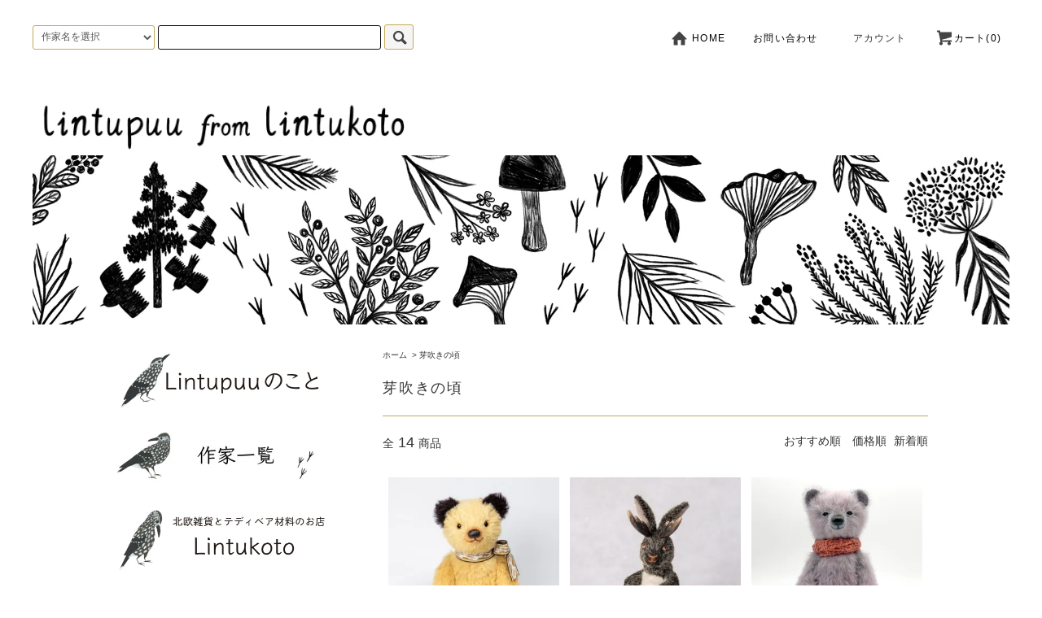

--- FILE ---
content_type: text/html; charset=EUC-JP
request_url: https://lintupuu.com/?mode=grp&gid=2952529&sort=n
body_size: 12550
content:
<!DOCTYPE html PUBLIC "-//W3C//DTD XHTML 1.0 Transitional//EN" "http://www.w3.org/TR/xhtml1/DTD/xhtml1-transitional.dtd">
<html xmlns:og="http://ogp.me/ns#" xmlns:fb="http://www.facebook.com/2008/fbml" xmlns:mixi="http://mixi-platform.com/ns#" xmlns="http://www.w3.org/1999/xhtml" xml:lang="ja" lang="ja" dir="ltr">
<head>
<meta http-equiv="content-type" content="text/html; charset=euc-jp" />
<meta http-equiv="X-UA-Compatible" content="IE=edge,chrome=1" />
<title>芽吹きの頃 - lintupuu</title>
<meta name="Keywords" content="芽吹きの頃,lintupuu" />
<meta name="Description" content="" />
<meta name="Author" content="" />
<meta name="Copyright" content="GMOペパボ" />
<meta http-equiv="content-style-type" content="text/css" />
<meta http-equiv="content-script-type" content="text/javascript" />
<link rel="stylesheet" href="https://lintupuu.com/css/framework/colormekit.css" type="text/css" />
<link rel="stylesheet" href="https://lintupuu.com/css/framework/colormekit-responsive.css" type="text/css" />
<link rel="stylesheet" href="https://img07.shop-pro.jp/PA01448/637/css/2/index.css?cmsp_timestamp=20251110162441" type="text/css" />
<link rel="stylesheet" href="https://img07.shop-pro.jp/PA01448/637/css/2/product_list.css?cmsp_timestamp=20251110162441" type="text/css" />

<link rel="alternate" type="application/rss+xml" title="rss" href="https://lintupuu.com/?mode=rss" />
<link rel="shortcut icon" href="https://img07.shop-pro.jp/PA01448/637/favicon.ico?cmsp_timestamp=20251229125337" />
<script type="text/javascript" src="//ajax.googleapis.com/ajax/libs/jquery/1.11.0/jquery.min.js" ></script>
<meta property="og:title" content="芽吹きの頃 - lintupuu" />
<meta property="og:description" content="" />
<meta property="og:url" content="https://lintupuu.com?mode=grp&gid=2952529&sort=n" />
<meta property="og:site_name" content="lintupuu" />
<meta property="og:image" content=""/>
<script>
  var Colorme = {"page":"product_list","shop":{"account_id":"PA01448637","title":"lintupuu"},"basket":{"total_price":0,"items":[]},"customer":{"id":null}};

  (function() {
    function insertScriptTags() {
      var scriptTagDetails = [{"src":"https:\/\/disable-right-click.colorme.app\/js\/disable-right-click.js","integrity":null}];
      var entry = document.getElementsByTagName('script')[0];

      scriptTagDetails.forEach(function(tagDetail) {
        var script = document.createElement('script');

        script.type = 'text/javascript';
        script.src = tagDetail.src;
        script.async = true;

        if( tagDetail.integrity ) {
          script.integrity = tagDetail.integrity;
          script.setAttribute('crossorigin', 'anonymous');
        }

        entry.parentNode.insertBefore(script, entry);
      })
    }

    window.addEventListener('load', insertScriptTags, false);
  })();
</script>
</head>
<body>
<meta name="colorme-acc-payload" content="?st=1&pt=10033&ut=2952529&at=PA01448637&v=20260122040303&re=&cn=1e7c46c4ff3ff3b5e9fc42c4fb52d69c" width="1" height="1" alt="" /><script>!function(){"use strict";Array.prototype.slice.call(document.getElementsByTagName("script")).filter((function(t){return t.src&&t.src.match(new RegExp("dist/acc-track.js$"))})).forEach((function(t){return document.body.removeChild(t)})),function t(c){var r=arguments.length>1&&void 0!==arguments[1]?arguments[1]:0;if(!(r>=c.length)){var e=document.createElement("script");e.onerror=function(){return t(c,r+1)},e.src="https://"+c[r]+"/dist/acc-track.js?rev=3",document.body.appendChild(e)}}(["acclog001.shop-pro.jp","acclog002.shop-pro.jp"])}();</script><script src="https://img.shop-pro.jp/tmpl_js/76/jquery.tile.js"></script>
<script src="https://img.shop-pro.jp/tmpl_js/76/jquery.skOuterClick.js"></script>
<script src="https://img.shop-pro.jp/tmpl_js/76/smoothscroll.js"></script>
<script src="https://img.shop-pro.jp/tmpl_js/76/utility.index.js"></script>
<link href="https://fonts.googleapis.com/earlyaccess/hannari.css" rel="stylesheet">
<link href="https://fonts.googleapis.com/css?family=M+PLUS+Rounded+1c" rel="stylesheet">
<link href="https://fonts.googleapis.com/css?family=Sawarabi+Gothic" rel="stylesheet">
<link href="https://use.fontawesome.com/releases/v5.6.1/css/all.css" rel="stylesheet">
<link href="https://fonts.googleapis.com/css2?family=Sawarabi+Mincho&display=swap" rel="stylesheet">
<meta name="description" content="テディベアのお店LintupuuはLintukotoの姉妹店です。特別な作家さんの特別な作品に出会えます。お気に入りの動物たちに出会えますように。">

<div class="cart_in_modal__bg show_while_cart_in_connecting spinner" style="display: none;"></div>
<div id="wrapper">
  <div id="header">
    <div class="header_top">
      <div class="header_top_inner container">
        <form action="https://lintupuu.com/" method="GET" class="search_form visible-desktop">
          <input type="hidden" name="mode" value="srh" /><input type="hidden" name="sort" value="n" />
          <select name="cid" class="search_select">
            <option value="">作家名を選択</option>
                          <option value="2608833,0">あ行</option>
                          <option value="2628857,0">か行</option>
                          <option value="2659727,0">さ行</option>
                          <option value="2659728,0">た行</option>
                          <option value="2659729,0">な行</option>
                          <option value="2659730,0">は行</option>
                          <option value="2659731,0">ま行</option>
                          <option value="2659732,0">や行</option>
                          <option value="2659733,0">ら行</option>
                          <option value="2659734,0">わ行</option>
                      </select>
          <input type="text" name="keyword" class="search_box" />
          <button class="btn_search btn btn-xs"><i class="icon-lg-b icon-search"></i></button>
        </form>
        <ul class="header_nav_headline inline visible-desktop">
					
			<li class="headline_viewcart">
                     <a href="./"><i class="icon-lg-b icon-home"></i> HOME</a>
                      </li>
			<li class="headline_viewcart"><a href="https://lintupuu.shop-pro.jp/secure/?mode=inq&shop_id=PA01448637">お問い合わせ</a></li>		
					
					
					
					
         <li>
            <a href="https://lintupuu.com/?mode=myaccount"><i class="icon-lg-w icon-user"></i>アカウント</a>
          </li>
                    <li class="headline_viewcart">
                        <a href="https://lintupuu.com/cart/proxy/basket?shop_id=PA01448637&shop_domain=lintupuu.com"><i class="icon-lg-b icon-cart"></i>カート(0)</span></a>
                      </li>
        </ul>
        <div class="header_nav_phone hidden-desktop">
          <span class="nav_btn_phone"><i class="fas fa-bars fa-3x"></i></span>
          <div class="header_nav_lst_phone">
            <ul class="unstyled">
              <li>
                <a href="./">ホーム</a>
              </li>
              <li>
                                <a href="https://lintupuu.com/cart/proxy/basket?shop_id=PA01448637&shop_domain=lintupuu.com">カートを見る</a>
                              </li>
              <li>
                <a href="https://lintupuu.com/?mode=myaccount">アカウント</a>
              </li>
                                                        <li>
                <a href="https://lintupuu.shop-pro.jp/customer/inquiries/new">お問い合わせ</a>
              </li>
            </ul>
          </div>
        </div>
      </div>
    </div>





    <div class="header_mid hidden-phone">
      <div class="header_mid_inner container">
        <div class="header_nav_global">
          <ul class="header_nav_global_left inline">
						<li>HOME<a href="./"><i class="icon-lg-b icon-home"></i></a></li>
            <li class="header_nav_global_left_category">
              <a href="javascript:void(0)"><i class="icon-lg-b icon-chevron_down"></i>作家名から探す</a>
              <div class="header_nav_global_box header_nav_global_box_catogory row">
                <p class="header_nav_global_box_heading col col-lg-3">CATEGORY SEARCH</p>
                <div class="header_nav_global_box_detail col col-lg-9 row">
                                                                                    
                                            <ul class="row header_nav_global_box_lists col col-lg-4 col-md-4 col-sm-6 col-xs-12 unstyled">
                                        <li>
                      <a href="https://lintupuu.com/?mode=cate&cbid=2608833&csid=0&sort=n">
                        あ行
                      </a>
                    </li>
                                                                                                  <li>
                      <a href="https://lintupuu.com/?mode=cate&cbid=2628857&csid=0&sort=n">
                        か行
                      </a>
                    </li>
                                                                                                  <li>
                      <a href="https://lintupuu.com/?mode=cate&cbid=2659727&csid=0&sort=n">
                        さ行
                      </a>
                    </li>
                                                                                                  <li>
                      <a href="https://lintupuu.com/?mode=cate&cbid=2659728&csid=0&sort=n">
                        た行
                      </a>
                    </li>
                                          </ul>
                      <ul class="row header_nav_global_box_lists col col-lg-4 col-md-4 col-sm-6 col-xs-12 unstyled">
                                                                                                  <li>
                      <a href="https://lintupuu.com/?mode=cate&cbid=2659729&csid=0&sort=n">
                        な行
                      </a>
                    </li>
                                                                                                  <li>
                      <a href="https://lintupuu.com/?mode=cate&cbid=2659730&csid=0&sort=n">
                        は行
                      </a>
                    </li>
                                                                                                  <li>
                      <a href="https://lintupuu.com/?mode=cate&cbid=2659731&csid=0&sort=n">
                        ま行
                      </a>
                    </li>
                                                                                                  <li>
                      <a href="https://lintupuu.com/?mode=cate&cbid=2659732&csid=0&sort=n">
                        や行
                      </a>
                    </li>
                                          </ul>
                      <ul class="row header_nav_global_box_lists col col-lg-4 col-md-4 col-sm-6 col-xs-12 unstyled">
                                                                                                  <li>
                      <a href="https://lintupuu.com/?mode=cate&cbid=2659733&csid=0&sort=n">
                        ら行
                      </a>
                    </li>
                                                                                                  <li>
                      <a href="https://lintupuu.com/?mode=cate&cbid=2659734&csid=0&sort=n">
                        わ行
                      </a>
                    </li>
                                                              </ul>
                                                      </div>
              </div>
            </li>
                                          <li class="header_nav_global_left_group">
                  <a href="javascript:void(0)"><i class="icon-lg-b icon-chevron_down"></i>グループから探す</a>
                  <div class="header_nav_global_box header_nav_global_box_group row">
                    <p class="header_nav_global_box_heading col col-lg-3">GROUP SEARCH</p>
                    <div class="header_nav_global_box_detail col col-lg-9 row">
                                          
                                          <ul class="row header_nav_global_box_lists col col-lg-4 col-md-4 col-sm-6 col-xs-12 unstyled">
                            <li>
                <a href="https://lintupuu.com/?mode=grp&gid=2471048&sort=n">
                  新作一覧
                </a>
              </li>
                                                                    <li>
                <a href="https://lintupuu.com/?mode=grp&gid=2897305&sort=n">
                  Lintuokto杯2023 受賞者記念イベント
                </a>
              </li>
                                                                    <li>
                <a href="https://lintupuu.com/?mode=grp&gid=2916541&sort=n">
                  クリスマスの支度
                </a>
              </li>
                                                                    <li>
                <a href="https://lintupuu.com/?mode=grp&gid=2935391&sort=n">
                  ひなたぼっこ
                </a>
              </li>
                                    </ul>
                      <ul class="row header_nav_global_box_lists col col-lg-4 col-md-4 col-sm-6 col-xs-12 unstyled">
                                                                    <li>
                <a href="https://lintupuu.com/?mode=grp&gid=2952529&sort=n">
                  芽吹きの頃
                </a>
              </li>
                                                                    <li>
                <a href="https://lintupuu.com/?mode=grp&gid=2969897&sort=n">
                  森のよろこぶ雨
                </a>
              </li>
                                                                    <li>
                <a href="https://lintupuu.com/?mode=grp&gid=2992573&sort=n">
                  シロクマ大会
                </a>
              </li>
                                                                    <li>
                <a href="https://lintupuu.com/?mode=grp&gid=3011660&sort=n">
                  森の動物たち
                </a>
              </li>
                                    </ul>
                      <ul class="row header_nav_global_box_lists col col-lg-4 col-md-4 col-sm-6 col-xs-12 unstyled">
                                                                    <li>
                <a href="https://lintupuu.com/?mode=grp&gid=3031130&sort=n">
                  暖炉の前でよみきかせ
                </a>
              </li>
                                                                    <li>
                <a href="https://lintupuu.com/?mode=grp&gid=3053028&sort=n">
                  雪上運動会
                </a>
              </li>
                                                                    <li>
                <a href="https://lintupuu.com/?mode=grp&gid=3065461&sort=n">
                  うさぎ祭り
                </a>
              </li>
                                                                    <li>
                <a href="https://lintupuu.com/?mode=grp&gid=3133996&sort=n">
                  Lintukoto杯受賞者記念イベント2025
                </a>
              </li>
                                                  </ul>
                    </div>
                  </div>
                </li>
                                                    <li class="header_nav_global_left_contents">
                <a href="javascript:void(0)"><i class="icon-lg-b icon-chevron_down"></i>コンテンツを見る</a>
                <div class="header_nav_global_box header_nav_global_box_contents row">
                  <p class="header_nav_global_box_heading col col-lg-3">CONTENTS</p>
                  <div class="header_nav_global_box_detail col col-lg-9 row">
                                          <ul class="col col-lg-12 row unstyled">                        <li>
                          <a href="https://lintupuu.com/?mode=f2">
                            Lintupuu作家一覧
                          </a>
                        </li>
                      </ul>                                      </div>
                </div>
              </li>
                      </ul>
          <ul class="header_nav_global_right inline">
                                    <li class="visible-desktop"><a href="https://lintupuu.shop-pro.jp/customer/inquiries/new">お問い合わせ</a></li>
            <li>



                                                            <ul class="header_nav_global_social inline">
                  
                  <li><a href="https://www.instagram.com/lintupuu/"><i class="icon-lg-b icon-instagram"></i></a></li>
                  
								
                </ul>
            


            </li>
          </ul>
        </div>
      </div>
    </div>
    <div class="header_btm container clearfix">
              <h1 class="header_logo"><a href="./"><img src="https://img07.shop-pro.jp/PA01448/637/PA01448637.jpg?cmsp_timestamp=20251229125337" alt="lintupuu" /></a></h1>
      <a href="http://lintupuu.com"><img src="https://img21.shop-pro.jp/PA01448/637/etc/bn_lintupuu_new.jpg?cmsp_timestamp=20200928111113"></a>


                                    
      


      <!--                              <ul class="header_nav_global_social inline visible-phone">
            <li><a href="https://www.instagram.com/lintupuu/"><i class="icon-lg-b icon-c_twitter"></i></a></li>
            <li><a href=""><i class="icon-lg-b icon-c_facebook"></i></a></li>
            <li><a href=""><i class="icon-lg-b icon-c_google"></i></a></li>
            <li><a href=""><i class="icon-lg-b icon-c_pinterest"></i></a></li>
          </ul>
      -->



              <form action="https://lintupuu.com/" method="GET" class="search_form visible-phone">
          <input type="hidden" name="mode" value="srh" /><input type="hidden" name="sort" value="n" />
          <select name="cid" class="search_select">
            <option value="">作家名を選択</option>
                          <option value="2608833,0">あ行</option>
                          <option value="2628857,0">か行</option>
                          <option value="2659727,0">さ行</option>
                          <option value="2659728,0">た行</option>
                          <option value="2659729,0">な行</option>
                          <option value="2659730,0">は行</option>
                          <option value="2659731,0">ま行</option>
                          <option value="2659732,0">や行</option>
                          <option value="2659733,0">ら行</option>
                          <option value="2659734,0">わ行</option>
                      </select>
          <input type="text" name="keyword" class="search_box" />
          <button class="btn_search btn btn-xs"><i class="icon-lg-b icon-search"></i></button>
        </form>
          </div>

  </div>
  <div class="main row">
    <div id="contents" class="contents  col col-md-9 col-sm-12">
      <script src="https://img.shop-pro.jp/tmpl_js/76/utility.product_list.js"></script>

  <ul class="pankuzu_lists inline container">
    <li class="pankuzu_list"><a href="./">ホーム</a></li>
                  <li class="pankuzu_list">&nbsp;&gt;&nbsp;<a href="https://lintupuu.com/?mode=grp&gid=2952529&sort=n">芽吹きの頃</a></li>
            </ul>
  

<h2 class="heading productlist_heading">
          芽吹きの頃
      </h2>





<div>
  
    

  
    
	
	
    

  
    

  

  
    

  
    

 

      
    <div class="clearfix">
      <p class="productlist_number hidden-phone">全<span>14</span>商品</p>
      <p class="productlist_sort">
                  <a href="?mode=grp&gid=2952529">おすすめ順</a>                  <a href="?mode=grp&gid=2952529&sort=p">価格順</a>        新着順
              </p>
    </div>
    
    
    <div class="pagerlist_sp pagerlist_sp_top col-md-12 col-lg-12 col visible-phone">
      <ul class="unstyled">
        <li>
                      <span class="btn btn-03 disabled">&lt; Prev</span>
                  </li>
        <li>
                      <span class="btn btn-03 disabled">Next &gt;</span>
                  </li>
      </ul>
      <div class="pagerlist_pos">
        全<span>14</span>商品&nbsp;<span>1</span>-<span>14</span>表示
      </div>
    </div>
    
    
    <ul class="row unstyled productlist_lists">
              <li class="col col-sm-4 col-lg-4 productlist_list">
          <a href="?pid=180365771">
                          <img src="https://img07.shop-pro.jp/PA01448/637/product/180365771_th.jpg?cmsp_timestamp=20240408164733" alt="◆Julico Palette◆<br>スーティーちゃん風のクマさん" class="show item_img" />
                      </a>
          <a href="?pid=180365771">
            <span class="item_name show">◆Julico Palette◆<br>スーティーちゃん風のクマさん</span>
          </a>
                                                <span class="item_price show">19,800円(税込)</span>
                              </li>
              <li class="col col-sm-4 col-lg-4 productlist_list">
          <a href="?pid=180365696">
                          <img src="https://img07.shop-pro.jp/PA01448/637/product/180365696_th.jpg?cmsp_timestamp=20240408164553" alt="◆KOTAN KAITAN◆<br>橙色の目のツノウサギ" class="show item_img" />
                      </a>
          <a href="?pid=180365696">
            <span class="item_name show">◆KOTAN KAITAN◆<br>橙色の目のツノウサギ</span>
          </a>
                                                <span class="item_price show">20,900円(税込)</span>
                              </li>
              <li class="col col-sm-4 col-lg-4 productlist_list">
          <a href="?pid=180365544">
                          <img src="https://img07.shop-pro.jp/PA01448/637/product/180365544_th.jpg?cmsp_timestamp=20240408164522" alt="◆Reitsu Bear◆<br>灰桜クマさん" class="show item_img" />
                      </a>
          <a href="?pid=180365544">
            <span class="item_name show">◆Reitsu Bear◆<br>灰桜クマさん</span>
          </a>
                      <span class="item_soldout show">SOLD OUT</span>
                  </li>
              <li class="col col-sm-4 col-lg-4 productlist_list">
          <a href="?pid=180365533">
                          <img src="https://img07.shop-pro.jp/PA01448/637/product/180365533_th.jpg?cmsp_timestamp=20240408164209" alt="◆Reitsu Bear◆<br>オッドアイのシロクマさん" class="show item_img" />
                      </a>
          <a href="?pid=180365533">
            <span class="item_name show">◆Reitsu Bear◆<br>オッドアイのシロクマさん</span>
          </a>
                      <span class="item_soldout show">SOLD OUT</span>
                  </li>
              <li class="col col-sm-4 col-lg-4 productlist_list">
          <a href="?pid=180365504">
                          <img src="https://img07.shop-pro.jp/PA01448/637/product/180365504_th.jpg?cmsp_timestamp=20240408164113" alt="◆Reitsu Bear◆<br>クロクマさん" class="show item_img" />
                      </a>
          <a href="?pid=180365504">
            <span class="item_name show">◆Reitsu Bear◆<br>クロクマさん</span>
          </a>
                      <span class="item_soldout show">SOLD OUT</span>
                  </li>
              <li class="col col-sm-4 col-lg-4 productlist_list">
          <a href="?pid=180175612">
                          <img src="https://img07.shop-pro.jp/PA01448/637/product/180175612_th.jpg?cmsp_timestamp=20240326161039" alt="◆76Bear◆<br>おでかけぴよちゃん" class="show item_img" />
                      </a>
          <a href="?pid=180175612">
            <span class="item_name show">◆76Bear◆<br>おでかけぴよちゃん</span>
          </a>
                      <span class="item_soldout show">SOLD OUT</span>
                  </li>
              <li class="col col-sm-4 col-lg-4 productlist_list">
          <a href="?pid=180175517">
                          <img src="https://img07.shop-pro.jp/PA01448/637/product/180175517_th.jpg?cmsp_timestamp=20240326160800" alt="◆76Bear◆<br>オープンマウスのおでかけミニくまさん" class="show item_img" />
                      </a>
          <a href="?pid=180175517">
            <span class="item_name show">◆76Bear◆<br>オープンマウスのおでかけミニくまさん</span>
          </a>
                      <span class="item_soldout show">SOLD OUT</span>
                  </li>
              <li class="col col-sm-4 col-lg-4 productlist_list">
          <a href="?pid=179950301">
                          <img src="https://img07.shop-pro.jp/PA01448/637/product/179950301_th.jpg?cmsp_timestamp=20240314121754" alt="◆Reitsu Bear◆<br>珍しい模様のクマ「サン」さん" class="show item_img" />
                      </a>
          <a href="?pid=179950301">
            <span class="item_name show">◆Reitsu Bear◆<br>珍しい模様のクマ「サン」さん</span>
          </a>
                      <span class="item_soldout show">SOLD OUT</span>
                  </li>
              <li class="col col-sm-4 col-lg-4 productlist_list">
          <a href="?pid=179757911">
                          <img src="https://img07.shop-pro.jp/PA01448/637/product/179757911_th.jpg?cmsp_timestamp=20240302163148" alt="◆HARU BEAR◆<br>くたベア（ネコ、ハチワレ、アッシュ×白）
" class="show item_img" />
                      </a>
          <a href="?pid=179757911">
            <span class="item_name show">◆HARU BEAR◆<br>くたベア（ネコ、ハチワレ、アッシュ×白）
</span>
          </a>
                      <span class="item_soldout show">SOLD OUT</span>
                  </li>
              <li class="col col-sm-4 col-lg-4 productlist_list">
          <a href="?pid=179757904">
                          <img src="https://img07.shop-pro.jp/PA01448/637/product/179757904_th.jpg?cmsp_timestamp=20240302163119" alt="◆HARU BEAR◆<br>くたベア（パンダ、濃グレー×白）
" class="show item_img" />
                      </a>
          <a href="?pid=179757904">
            <span class="item_name show">◆HARU BEAR◆<br>くたベア（パンダ、濃グレー×白）
</span>
          </a>
                      <span class="item_soldout show">SOLD OUT</span>
                  </li>
              <li class="col col-sm-4 col-lg-4 productlist_list">
          <a href="?pid=179757897">
                          <img src="https://img07.shop-pro.jp/PA01448/637/product/179757897_th.jpg?cmsp_timestamp=20240302163051" alt="◆HARU BEAR◆<br>くたベア（クマ、ライトピンク）
" class="show item_img" />
                      </a>
          <a href="?pid=179757897">
            <span class="item_name show">◆HARU BEAR◆<br>くたベア（クマ、ライトピンク）
</span>
          </a>
                      <span class="item_soldout show">SOLD OUT</span>
                  </li>
              <li class="col col-sm-4 col-lg-4 productlist_list">
          <a href="?pid=179757879">
                          <img src="https://img07.shop-pro.jp/PA01448/637/product/179757879_th.jpg?cmsp_timestamp=20240302163009" alt="◆HARU BEAR◆<br>コビトベア（クマ、ベージュ、赤パンツスタイル）
" class="show item_img" />
                      </a>
          <a href="?pid=179757879">
            <span class="item_name show">◆HARU BEAR◆<br>コビトベア（クマ、ベージュ、赤パンツスタイル）
</span>
          </a>
                      <span class="item_soldout show">SOLD OUT</span>
                  </li>
              <li class="col col-sm-4 col-lg-4 productlist_list">
          <a href="?pid=179757782">
                          <img src="https://img07.shop-pro.jp/PA01448/637/product/179757782_th.jpg?cmsp_timestamp=20240302162945" alt="◆HARU BEAR◆<br>コビトベア（クマ、キャメル、黒パンツスタイル）
" class="show item_img" />
                      </a>
          <a href="?pid=179757782">
            <span class="item_name show">◆HARU BEAR◆<br>コビトベア（クマ、キャメル、黒パンツスタイル）
</span>
          </a>
                      <span class="item_soldout show">SOLD OUT</span>
                  </li>
              <li class="col col-sm-4 col-lg-4 productlist_list">
          <a href="?pid=179743532">
                          <img src="https://img07.shop-pro.jp/PA01448/637/product/179743532_th.jpg?cmsp_timestamp=20240301160802" alt="◆Julico Pelette◆<br>チョコミント色のちびクマさん
" class="show item_img" />
                      </a>
          <a href="?pid=179743532">
            <span class="item_name show">◆Julico Pelette◆<br>チョコミント色のちびクマさん
</span>
          </a>
                      <span class="item_soldout show">SOLD OUT</span>
                  </li>
          </ul>
    
    
    <div class="pagerlist col-md-12 col-lg-12 col hidden-phone">
      <ul class="unstyled text-center">
        <li><span>&lt;</span></li>
                  <li>
                                      <span>1</span>
                                  </li>
                <li><span>&gt;</span></li>
      </ul>
    </div>
    <div class="pagerlist_sp pagerlist_sp_btm col-md-12 col-lg-12 col visible-phone">
      <div class="pagerlist_pos">
        全<span>14</span>商品&nbsp;<span>1</span>-<span>14</span>表示
      </div>
      <ul class="unstyled">
        <li>
                      <span class="btn btn-03 disabled">&lt; Prev</span>
                  </li>
        <li>
                      <span class="btn btn-03 disabled">Next &gt;</span>
                  </li>
      </ul>
    </div>

    
  
  
    

  

  
    

</div>    </div>
    <div id="side" class="side col col-md-3 col-sm-12 hidden-phone">
      


    
                          <ul class="side_banner side_banner_lists unstyled">
<li class="side_banner_list"><a href="http://lintupuu.com/?tid=2&mode=f1"><img src="https://img21.shop-pro.jp/PA01448/637/etc/bn_about_new.jpg?cmsp_timestamp=20200928143816" alt="上段バナーの説明文" /></a></li>
	
	<li class="side_banner_list"><a href="http://lintupuu.com/?tid=2&mode=f2"><img src="https://img07.shop-pro.jp/PA01448/637/etc_base64/Ym5fc2Fra2FpY2hpcmFu.jpg?cmsp_timestamp=20230606180912" alt="上段バナーの説明文" /></a></li>

<li class="side_banner_list"><a href="https://shop.lintukoto-torinoie.com" target="_blank"><img src="https://img21.shop-pro.jp/PA01448/637/etc/bn_lintukoto.jpg?cmsp_timestamp=20200928143834" alt="上段バナーの説明文" /></a></li>
						
<li class="side_banner_list"><a href="http://www.teddybear-school.com" target="_blank"><img src="https://img21.shop-pro.jp/PA01448/637/etc/bn_school.jpg?cmsp_timestamp=20200928143848" alt="上段バナーの説明文" /></a></li>						
						
<li class="side_banner_list"><a href="https://www.instagram.com/lintupuu/" target="_blank"><i class="fab fa-3x fa-instagram"></i></a>
	<a href="https://www.instagram.com/lintupuu/" target="_blank"><i class="fab fa-facebook fa-3x"></i></a>
	<a href="https://www.instagram.com/lintupuu/" target="_blank"><i class="fab fa-3x fa-twitter"></i></a></li>						
						
						
            </ul>
      			
			
			
			
 


      
                        <div class="side_category">
            <h3 class="heading side_category_heading">作家名から探す(50音順）</h3>
            <ul class="lists side_category_lists unstyled">
                              <li class="list side_category_list">
                  <a href="https://lintupuu.com/?mode=cate&cbid=2608833&csid=0&sort=n" class="list_link show">
                    <span class="list_icon_arrow icon-lg-b icon-chevron_right"></span>
                    <span class="list_link_name">あ行</span>
                  </a>
                                                            <ul class="lists side_subcategory_lists unstyled">
                        <li class="list side_subcategory_list visible-phone">
                          <a href="https://lintupuu.com/?mode=cate&cbid=2608833&csid=0&sort=n" class="list_link show">
                            <span class="list_icon_arrow icon-lg-b icon-chevron_right"></span>
                            <span class="list_link_name">全てのあ行</span>
                          </a>
                        </li>
                                          <li class="list side_subcategory_list">
                        <a href="https://lintupuu.com/?mode=cate&cbid=2608833&csid=10&sort=n" class="list_link show">
                          <span class="list_icon_arrow icon-lg-b icon-chevron_right visible-phone"></span>
                          <span class="list_link_name">Atelier CottonSnow</span>
                        </a>
                      </li>
                                                                                <li class="list side_subcategory_list">
                        <a href="https://lintupuu.com/?mode=cate&cbid=2608833&csid=1&sort=n" class="list_link show">
                          <span class="list_icon_arrow icon-lg-b icon-chevron_right visible-phone"></span>
                          <span class="list_link_name">Atelier Sigma （藤田美賀）</span>
                        </a>
                      </li>
                                                                                <li class="list side_subcategory_list">
                        <a href="https://lintupuu.com/?mode=cate&cbid=2608833&csid=3&sort=n" class="list_link show">
                          <span class="list_icon_arrow icon-lg-b icon-chevron_right visible-phone"></span>
                          <span class="list_link_name">Atelier 3pen スギモトユウコ</span>
                        </a>
                      </li>
                                                                                <li class="list side_subcategory_list">
                        <a href="https://lintupuu.com/?mode=cate&cbid=2608833&csid=7&sort=n" class="list_link show">
                          <span class="list_icon_arrow icon-lg-b icon-chevron_right visible-phone"></span>
                          <span class="list_link_name">apila*</span>
                        </a>
                      </li>
                                                                                <li class="list side_subcategory_list">
                        <a href="https://lintupuu.com/?mode=cate&cbid=2608833&csid=2&sort=n" class="list_link show">
                          <span class="list_icon_arrow icon-lg-b icon-chevron_right visible-phone"></span>
                          <span class="list_link_name">andante</span>
                        </a>
                      </li>
                                                                                <li class="list side_subcategory_list">
                        <a href="https://lintupuu.com/?mode=cate&cbid=2608833&csid=9&sort=n" class="list_link show">
                          <span class="list_icon_arrow icon-lg-b icon-chevron_right visible-phone"></span>
                          <span class="list_link_name">アン インマン</span>
                        </a>
                      </li>
                                                                                <li class="list side_subcategory_list">
                        <a href="https://lintupuu.com/?mode=cate&cbid=2608833&csid=6&sort=n" class="list_link show">
                          <span class="list_icon_arrow icon-lg-b icon-chevron_right visible-phone"></span>
                          <span class="list_link_name">Elly's Bear</span>
                        </a>
                      </li>
                                                                                <li class="list side_subcategory_list">
                        <a href="https://lintupuu.com/?mode=cate&cbid=2608833&csid=8&sort=n" class="list_link show">
                          <span class="list_icon_arrow icon-lg-b icon-chevron_right visible-phone"></span>
                          <span class="list_link_name">Okotas (新家智子)</span>
                        </a>
                      </li>
                                                                                <li class="list side_subcategory_list">
                        <a href="https://lintupuu.com/?mode=cate&cbid=2608833&csid=4&sort=n" class="list_link show">
                          <span class="list_icon_arrow icon-lg-b icon-chevron_right visible-phone"></span>
                          <span class="list_link_name">Olga Vendyagina</span>
                        </a>
                      </li>
                                                                                <li class="list side_subcategory_list">
                        <a href="https://lintupuu.com/?mode=cate&cbid=2608833&csid=5&sort=n" class="list_link show">
                          <span class="list_icon_arrow icon-lg-b icon-chevron_right visible-phone"></span>
                          <span class="list_link_name">nfb</span>
                        </a>
                      </li>
                    </ul>                                  </li>
                              <li class="list side_category_list">
                  <a href="https://lintupuu.com/?mode=cate&cbid=2628857&csid=0&sort=n" class="list_link show">
                    <span class="list_icon_arrow icon-lg-b icon-chevron_right"></span>
                    <span class="list_link_name">か行</span>
                  </a>
                                                            <ul class="lists side_subcategory_lists unstyled">
                        <li class="list side_subcategory_list visible-phone">
                          <a href="https://lintupuu.com/?mode=cate&cbid=2628857&csid=0&sort=n" class="list_link show">
                            <span class="list_icon_arrow icon-lg-b icon-chevron_right"></span>
                            <span class="list_link_name">全てのか行</span>
                          </a>
                        </li>
                                          <li class="list side_subcategory_list">
                        <a href="https://lintupuu.com/?mode=cate&cbid=2628857&csid=9&sort=n" class="list_link show">
                          <span class="list_icon_arrow icon-lg-b icon-chevron_right visible-phone"></span>
                          <span class="list_link_name">Calm*time もうりみか</span>
                        </a>
                      </li>
                                                                                <li class="list side_subcategory_list">
                        <a href="https://lintupuu.com/?mode=cate&cbid=2628857&csid=8&sort=n" class="list_link show">
                          <span class="list_icon_arrow icon-lg-b icon-chevron_right visible-phone"></span>
                          <span class="list_link_name">*cocoperi1984*</span>
                        </a>
                      </li>
                                                                                <li class="list side_subcategory_list">
                        <a href="https://lintupuu.com/?mode=cate&cbid=2628857&csid=4&sort=n" class="list_link show">
                          <span class="list_icon_arrow icon-lg-b icon-chevron_right visible-phone"></span>
                          <span class="list_link_name">cocco-dacco</span>
                        </a>
                      </li>
                                                                                <li class="list side_subcategory_list">
                        <a href="https://lintupuu.com/?mode=cate&cbid=2628857&csid=1&sort=n" class="list_link show">
                          <span class="list_icon_arrow icon-lg-b icon-chevron_right visible-phone"></span>
                          <span class="list_link_name">goutte （かねこ まさの）</span>
                        </a>
                      </li>
                                                                                <li class="list side_subcategory_list">
                        <a href="https://lintupuu.com/?mode=cate&cbid=2628857&csid=2&sort=n" class="list_link show">
                          <span class="list_icon_arrow icon-lg-b icon-chevron_right visible-phone"></span>
                          <span class="list_link_name">K-seratta</span>
                        </a>
                      </li>
                                                                                <li class="list side_subcategory_list">
                        <a href="https://lintupuu.com/?mode=cate&cbid=2628857&csid=5&sort=n" class="list_link show">
                          <span class="list_icon_arrow icon-lg-b icon-chevron_right visible-phone"></span>
                          <span class="list_link_name">KOTAN KAITAN</span>
                        </a>
                      </li>
                                                                                <li class="list side_subcategory_list">
                        <a href="https://lintupuu.com/?mode=cate&cbid=2628857&csid=3&sort=n" class="list_link show">
                          <span class="list_icon_arrow icon-lg-b icon-chevron_right visible-phone"></span>
                          <span class="list_link_name">くるみの木</span>
                        </a>
                      </li>
                                                                                <li class="list side_subcategory_list">
                        <a href="https://lintupuu.com/?mode=cate&cbid=2628857&csid=7&sort=n" class="list_link show">
                          <span class="list_icon_arrow icon-lg-b icon-chevron_right visible-phone"></span>
                          <span class="list_link_name">銀色どんぐり</span>
                        </a>
                      </li>
                    </ul>                                  </li>
                              <li class="list side_category_list">
                  <a href="https://lintupuu.com/?mode=cate&cbid=2659727&csid=0&sort=n" class="list_link show">
                    <span class="list_icon_arrow icon-lg-b icon-chevron_right"></span>
                    <span class="list_link_name">さ行</span>
                  </a>
                                                            <ul class="lists side_subcategory_lists unstyled">
                        <li class="list side_subcategory_list visible-phone">
                          <a href="https://lintupuu.com/?mode=cate&cbid=2659727&csid=0&sort=n" class="list_link show">
                            <span class="list_icon_arrow icon-lg-b icon-chevron_right"></span>
                            <span class="list_link_name">全てのさ行</span>
                          </a>
                        </li>
                                          <li class="list side_subcategory_list">
                        <a href="https://lintupuu.com/?mode=cate&cbid=2659727&csid=5&sort=n" class="list_link show">
                          <span class="list_icon_arrow icon-lg-b icon-chevron_right visible-phone"></span>
                          <span class="list_link_name">Cinnamonia</span>
                        </a>
                      </li>
                                                                                <li class="list side_subcategory_list">
                        <a href="https://lintupuu.com/?mode=cate&cbid=2659727&csid=3&sort=n" class="list_link show">
                          <span class="list_icon_arrow icon-lg-b icon-chevron_right visible-phone"></span>
                          <span class="list_link_name">Julico Palette</span>
                        </a>
                      </li>
                                                                                <li class="list side_subcategory_list">
                        <a href="https://lintupuu.com/?mode=cate&cbid=2659727&csid=4&sort=n" class="list_link show">
                          <span class="list_icon_arrow icon-lg-b icon-chevron_right visible-phone"></span>
                          <span class="list_link_name">Sunny Forest</span>
                        </a>
                      </li>
                                                                                <li class="list side_subcategory_list">
                        <a href="https://lintupuu.com/?mode=cate&cbid=2659727&csid=2&sort=n" class="list_link show">
                          <span class="list_icon_arrow icon-lg-b icon-chevron_right visible-phone"></span>
                          <span class="list_link_name">SNOW DOME</span>
                        </a>
                      </li>
                                                                                <li class="list side_subcategory_list">
                        <a href="https://lintupuu.com/?mode=cate&cbid=2659727&csid=1&sort=n" class="list_link show">
                          <span class="list_icon_arrow icon-lg-b icon-chevron_right visible-phone"></span>
                          <span class="list_link_name">澤田クマ制作所</span>
                        </a>
                      </li>
                                                                                <li class="list side_subcategory_list">
                        <a href="https://lintupuu.com/?mode=cate&cbid=2659727&csid=6&sort=n" class="list_link show">
                          <span class="list_icon_arrow icon-lg-b icon-chevron_right visible-phone"></span>
                          <span class="list_link_name">すみれ社</span>
                        </a>
                      </li>
                    </ul>                                  </li>
                              <li class="list side_category_list">
                  <a href="https://lintupuu.com/?mode=cate&cbid=2659728&csid=0&sort=n" class="list_link show">
                    <span class="list_icon_arrow icon-lg-b icon-chevron_right"></span>
                    <span class="list_link_name">た行</span>
                  </a>
                                                            <ul class="lists side_subcategory_lists unstyled">
                        <li class="list side_subcategory_list visible-phone">
                          <a href="https://lintupuu.com/?mode=cate&cbid=2659728&csid=0&sort=n" class="list_link show">
                            <span class="list_icon_arrow icon-lg-b icon-chevron_right"></span>
                            <span class="list_link_name">全てのた行</span>
                          </a>
                        </li>
                                          <li class="list side_subcategory_list">
                        <a href="https://lintupuu.com/?mode=cate&cbid=2659728&csid=4&sort=n" class="list_link show">
                          <span class="list_icon_arrow icon-lg-b icon-chevron_right visible-phone"></span>
                          <span class="list_link_name">Cho_su</span>
                        </a>
                      </li>
                                                                                <li class="list side_subcategory_list">
                        <a href="https://lintupuu.com/?mode=cate&cbid=2659728&csid=2&sort=n" class="list_link show">
                          <span class="list_icon_arrow icon-lg-b icon-chevron_right visible-phone"></span>
                          <span class="list_link_name">Die kusse</span>
                        </a>
                      </li>
                                                                                <li class="list side_subcategory_list">
                        <a href="https://lintupuu.com/?mode=cate&cbid=2659728&csid=7&sort=n" class="list_link show">
                          <span class="list_icon_arrow icon-lg-b icon-chevron_right visible-phone"></span>
                          <span class="list_link_name">dora-me bear</span>
                        </a>
                      </li>
                                                                                <li class="list side_subcategory_list">
                        <a href="https://lintupuu.com/?mode=cate&cbid=2659728&csid=3&sort=n" class="list_link show">
                          <span class="list_icon_arrow icon-lg-b icon-chevron_right visible-phone"></span>
                          <span class="list_link_name">dragonyt</span>
                        </a>
                      </li>
                                                                                <li class="list side_subcategory_list">
                        <a href="https://lintupuu.com/?mode=cate&cbid=2659728&csid=1&sort=n" class="list_link show">
                          <span class="list_icon_arrow icon-lg-b icon-chevron_right visible-phone"></span>
                          <span class="list_link_name">tikutiku.tocco</span>
                        </a>
                      </li>
                                                                                <li class="list side_subcategory_list">
                        <a href="https://lintupuu.com/?mode=cate&cbid=2659728&csid=8&sort=n" class="list_link show">
                          <span class="list_icon_arrow icon-lg-b icon-chevron_right visible-phone"></span>
                          <span class="list_link_name">tiny company</span>
                        </a>
                      </li>
                                                                                <li class="list side_subcategory_list">
                        <a href="https://lintupuu.com/?mode=cate&cbid=2659728&csid=5&sort=n" class="list_link show">
                          <span class="list_icon_arrow icon-lg-b icon-chevron_right visible-phone"></span>
                          <span class="list_link_name">T.jun's Bear</span>
                        </a>
                      </li>
                                                                                <li class="list side_subcategory_list">
                        <a href="https://lintupuu.com/?mode=cate&cbid=2659728&csid=6&sort=n" class="list_link show">
                          <span class="list_icon_arrow icon-lg-b icon-chevron_right visible-phone"></span>
                          <span class="list_link_name">TOMO BEAR</span>
                        </a>
                      </li>
                    </ul>                                  </li>
                              <li class="list side_category_list">
                  <a href="https://lintupuu.com/?mode=cate&cbid=2659729&csid=0&sort=n" class="list_link show">
                    <span class="list_icon_arrow icon-lg-b icon-chevron_right"></span>
                    <span class="list_link_name">な行</span>
                  </a>
                                                            <ul class="lists side_subcategory_lists unstyled">
                        <li class="list side_subcategory_list visible-phone">
                          <a href="https://lintupuu.com/?mode=cate&cbid=2659729&csid=0&sort=n" class="list_link show">
                            <span class="list_icon_arrow icon-lg-b icon-chevron_right"></span>
                            <span class="list_link_name">全てのな行</span>
                          </a>
                        </li>
                                          <li class="list side_subcategory_list">
                        <a href="https://lintupuu.com/?mode=cate&cbid=2659729&csid=8&sort=n" class="list_link show">
                          <span class="list_icon_arrow icon-lg-b icon-chevron_right visible-phone"></span>
                          <span class="list_link_name">nayobika</span>
                        </a>
                      </li>
                                                                                <li class="list side_subcategory_list">
                        <a href="https://lintupuu.com/?mode=cate&cbid=2659729&csid=3&sort=n" class="list_link show">
                          <span class="list_icon_arrow icon-lg-b icon-chevron_right visible-phone"></span>
                          <span class="list_link_name">76bear</span>
                        </a>
                      </li>
                                                                                <li class="list side_subcategory_list">
                        <a href="https://lintupuu.com/?mode=cate&cbid=2659729&csid=6&sort=n" class="list_link show">
                          <span class="list_icon_arrow icon-lg-b icon-chevron_right visible-phone"></span>
                          <span class="list_link_name">nocoro</span>
                        </a>
                      </li>
                                                                                <li class="list side_subcategory_list">
                        <a href="https://lintupuu.com/?mode=cate&cbid=2659729&csid=1&sort=n" class="list_link show">
                          <span class="list_icon_arrow icon-lg-b icon-chevron_right visible-phone"></span>
                          <span class="list_link_name">nounours</span>
                        </a>
                      </li>
                                                                                <li class="list side_subcategory_list">
                        <a href="https://lintupuu.com/?mode=cate&cbid=2659729&csid=7&sort=n" class="list_link show">
                          <span class="list_icon_arrow icon-lg-b icon-chevron_right visible-phone"></span>
                          <span class="list_link_name">Nounours Louise</span>
                        </a>
                      </li>
                                                                                <li class="list side_subcategory_list">
                        <a href="https://lintupuu.com/?mode=cate&cbid=2659729&csid=5&sort=n" class="list_link show">
                          <span class="list_icon_arrow icon-lg-b icon-chevron_right visible-phone"></span>
                          <span class="list_link_name">のんびりhare</span>
                        </a>
                      </li>
                    </ul>                                  </li>
                              <li class="list side_category_list">
                  <a href="https://lintupuu.com/?mode=cate&cbid=2659730&csid=0&sort=n" class="list_link show">
                    <span class="list_icon_arrow icon-lg-b icon-chevron_right"></span>
                    <span class="list_link_name">は行</span>
                  </a>
                                                            <ul class="lists side_subcategory_lists unstyled">
                        <li class="list side_subcategory_list visible-phone">
                          <a href="https://lintupuu.com/?mode=cate&cbid=2659730&csid=0&sort=n" class="list_link show">
                            <span class="list_icon_arrow icon-lg-b icon-chevron_right"></span>
                            <span class="list_link_name">全てのは行</span>
                          </a>
                        </li>
                                          <li class="list side_subcategory_list">
                        <a href="https://lintupuu.com/?mode=cate&cbid=2659730&csid=5&sort=n" class="list_link show">
                          <span class="list_icon_arrow icon-lg-b icon-chevron_right visible-phone"></span>
                          <span class="list_link_name">Fluffle＊Bear　</span>
                        </a>
                      </li>
                                                                                <li class="list side_subcategory_list">
                        <a href="https://lintupuu.com/?mode=cate&cbid=2659730&csid=4&sort=n" class="list_link show">
                          <span class="list_icon_arrow icon-lg-b icon-chevron_right visible-phone"></span>
                          <span class="list_link_name">HARU BEAR</span>
                        </a>
                      </li>
                                                                                <li class="list side_subcategory_list">
                        <a href="https://lintupuu.com/?mode=cate&cbid=2659730&csid=7&sort=n" class="list_link show">
                          <span class="list_icon_arrow icon-lg-b icon-chevron_right visible-phone"></span>
                          <span class="list_link_name">handmade misso</span>
                        </a>
                      </li>
                                                                                <li class="list side_subcategory_list">
                        <a href="https://lintupuu.com/?mode=cate&cbid=2659730&csid=6&sort=n" class="list_link show">
                          <span class="list_icon_arrow icon-lg-b icon-chevron_right visible-phone"></span>
                          <span class="list_link_name">Palette Bear</span>
                        </a>
                      </li>
                                                                                <li class="list side_subcategory_list">
                        <a href="https://lintupuu.com/?mode=cate&cbid=2659730&csid=2&sort=n" class="list_link show">
                          <span class="list_icon_arrow icon-lg-b icon-chevron_right visible-phone"></span>
                          <span class="list_link_name">pluie teddybear 神田泰子</span>
                        </a>
                      </li>
                                                                                <li class="list side_subcategory_list">
                        <a href="https://lintupuu.com/?mode=cate&cbid=2659730&csid=1&sort=n" class="list_link show">
                          <span class="list_icon_arrow icon-lg-b icon-chevron_right visible-phone"></span>
                          <span class="list_link_name">podgy&co.</span>
                        </a>
                      </li>
                                                                                <li class="list side_subcategory_list">
                        <a href="https://lintupuu.com/?mode=cate&cbid=2659730&csid=8&sort=n" class="list_link show">
                          <span class="list_icon_arrow icon-lg-b icon-chevron_right visible-phone"></span>
                          <span class="list_link_name">Pom&#243;na Bear</span>
                        </a>
                      </li>
                    </ul>                                  </li>
                              <li class="list side_category_list">
                  <a href="https://lintupuu.com/?mode=cate&cbid=2659731&csid=0&sort=n" class="list_link show">
                    <span class="list_icon_arrow icon-lg-b icon-chevron_right"></span>
                    <span class="list_link_name">ま行</span>
                  </a>
                                                            <ul class="lists side_subcategory_lists unstyled">
                        <li class="list side_subcategory_list visible-phone">
                          <a href="https://lintupuu.com/?mode=cate&cbid=2659731&csid=0&sort=n" class="list_link show">
                            <span class="list_icon_arrow icon-lg-b icon-chevron_right"></span>
                            <span class="list_link_name">全てのま行</span>
                          </a>
                        </li>
                                          <li class="list side_subcategory_list">
                        <a href="https://lintupuu.com/?mode=cate&cbid=2659731&csid=2&sort=n" class="list_link show">
                          <span class="list_icon_arrow icon-lg-b icon-chevron_right visible-phone"></span>
                          <span class="list_link_name">Marone Bear ( Naoko Kobayashi )</span>
                        </a>
                      </li>
                                                                                <li class="list side_subcategory_list">
                        <a href="https://lintupuu.com/?mode=cate&cbid=2659731&csid=5&sort=n" class="list_link show">
                          <span class="list_icon_arrow icon-lg-b icon-chevron_right visible-phone"></span>
                          <span class="list_link_name">Milky Way</span>
                        </a>
                      </li>
                                                                                <li class="list side_subcategory_list">
                        <a href="https://lintupuu.com/?mode=cate&cbid=2659731&csid=1&sort=n" class="list_link show">
                          <span class="list_icon_arrow icon-lg-b icon-chevron_right visible-phone"></span>
                          <span class="list_link_name">mironuts  みはらゆき</span>
                        </a>
                      </li>
                                                                                <li class="list side_subcategory_list">
                        <a href="https://lintupuu.com/?mode=cate&cbid=2659731&csid=4&sort=n" class="list_link show">
                          <span class="list_icon_arrow icon-lg-b icon-chevron_right visible-phone"></span>
                          <span class="list_link_name">mina chape</span>
                        </a>
                      </li>
                    </ul>                                  </li>
                              <li class="list side_category_list">
                  <a href="https://lintupuu.com/?mode=cate&cbid=2659732&csid=0&sort=n" class="list_link show">
                    <span class="list_icon_arrow icon-lg-b icon-chevron_right"></span>
                    <span class="list_link_name">や行</span>
                  </a>
                                  </li>
                              <li class="list side_category_list">
                  <a href="https://lintupuu.com/?mode=cate&cbid=2659733&csid=0&sort=n" class="list_link show">
                    <span class="list_icon_arrow icon-lg-b icon-chevron_right"></span>
                    <span class="list_link_name">ら行</span>
                  </a>
                                                            <ul class="lists side_subcategory_lists unstyled">
                        <li class="list side_subcategory_list visible-phone">
                          <a href="https://lintupuu.com/?mode=cate&cbid=2659733&csid=0&sort=n" class="list_link show">
                            <span class="list_icon_arrow icon-lg-b icon-chevron_right"></span>
                            <span class="list_link_name">全てのら行</span>
                          </a>
                        </li>
                                          <li class="list side_subcategory_list">
                        <a href="https://lintupuu.com/?mode=cate&cbid=2659733&csid=2&sort=n" class="list_link show">
                          <span class="list_icon_arrow icon-lg-b icon-chevron_right visible-phone"></span>
                          <span class="list_link_name">RABiLy-MiMiKAA-</span>
                        </a>
                      </li>
                                                                                <li class="list side_subcategory_list">
                        <a href="https://lintupuu.com/?mode=cate&cbid=2659733&csid=1&sort=n" class="list_link show">
                          <span class="list_icon_arrow icon-lg-b icon-chevron_right visible-phone"></span>
                          <span class="list_link_name">Reitsu Bear</span>
                        </a>
                      </li>
                    </ul>                                  </li>
                              <li class="list side_category_list">
                  <a href="https://lintupuu.com/?mode=cate&cbid=2659734&csid=0&sort=n" class="list_link show">
                    <span class="list_icon_arrow icon-lg-b icon-chevron_right"></span>
                    <span class="list_link_name">わ行</span>
                  </a>
                                  </li>
                          </ul>
          </div>
                                                                                                                                                  
      
                        <div class="side_group">
            <h3 class="side_group_heading heading">グループから探す</h3>
            <ul class="side_group_lists lists unstyled">
                      <li class="side_group_list list">
                <a href="https://lintupuu.com/?mode=grp&gid=2471048&sort=n" class="list_link show">
                  <span class="list_icon_arrow icon-lg-b icon-chevron_right"></span>
                  <span class="list_link_name">新作一覧</span>
                </a>
              </li>
                                    <li class="side_group_list list">
                <a href="https://lintupuu.com/?mode=grp&gid=2897305&sort=n" class="list_link show">
                  <span class="list_icon_arrow icon-lg-b icon-chevron_right"></span>
                  <span class="list_link_name">Lintuokto杯2023 受賞者記念イベント</span>
                </a>
              </li>
                                    <li class="side_group_list list">
                <a href="https://lintupuu.com/?mode=grp&gid=2916541&sort=n" class="list_link show">
                  <span class="list_icon_arrow icon-lg-b icon-chevron_right"></span>
                  <span class="list_link_name">クリスマスの支度</span>
                </a>
              </li>
                                    <li class="side_group_list list">
                <a href="https://lintupuu.com/?mode=grp&gid=2935391&sort=n" class="list_link show">
                  <span class="list_icon_arrow icon-lg-b icon-chevron_right"></span>
                  <span class="list_link_name">ひなたぼっこ</span>
                </a>
              </li>
                                    <li class="side_group_list list">
                <a href="https://lintupuu.com/?mode=grp&gid=2952529&sort=n" class="list_link show">
                  <span class="list_icon_arrow icon-lg-b icon-chevron_right"></span>
                  <span class="list_link_name">芽吹きの頃</span>
                </a>
              </li>
                                    <li class="side_group_list list">
                <a href="https://lintupuu.com/?mode=grp&gid=2969897&sort=n" class="list_link show">
                  <span class="list_icon_arrow icon-lg-b icon-chevron_right"></span>
                  <span class="list_link_name">森のよろこぶ雨</span>
                </a>
              </li>
                                    <li class="side_group_list list">
                <a href="https://lintupuu.com/?mode=grp&gid=2992573&sort=n" class="list_link show">
                  <span class="list_icon_arrow icon-lg-b icon-chevron_right"></span>
                  <span class="list_link_name">シロクマ大会</span>
                </a>
              </li>
                                    <li class="side_group_list list">
                <a href="https://lintupuu.com/?mode=grp&gid=3011660&sort=n" class="list_link show">
                  <span class="list_icon_arrow icon-lg-b icon-chevron_right"></span>
                  <span class="list_link_name">森の動物たち</span>
                </a>
              </li>
                                    <li class="side_group_list list">
                <a href="https://lintupuu.com/?mode=grp&gid=3031130&sort=n" class="list_link show">
                  <span class="list_icon_arrow icon-lg-b icon-chevron_right"></span>
                  <span class="list_link_name">暖炉の前でよみきかせ</span>
                </a>
              </li>
                                    <li class="side_group_list list">
                <a href="https://lintupuu.com/?mode=grp&gid=3053028&sort=n" class="list_link show">
                  <span class="list_icon_arrow icon-lg-b icon-chevron_right"></span>
                  <span class="list_link_name">雪上運動会</span>
                </a>
              </li>
                                    <li class="side_group_list list">
                <a href="https://lintupuu.com/?mode=grp&gid=3065461&sort=n" class="list_link show">
                  <span class="list_icon_arrow icon-lg-b icon-chevron_right"></span>
                  <span class="list_link_name">うさぎ祭り</span>
                </a>
              </li>
                                    <li class="side_group_list list">
                <a href="https://lintupuu.com/?mode=grp&gid=3133996&sort=n" class="list_link show">
                  <span class="list_icon_arrow icon-lg-b icon-chevron_right"></span>
                  <span class="list_link_name">Lintukoto杯受賞者記念イベント2025</span>
                </a>
              </li>
                    </ul>
          </div>
                    
      
                                    <div class="side_freepage">
              <h3 class="side_freepage_heading heading">コンテンツを見る</h3>
              <ul class="side_freepage_lists lists unstyled ">
                          <li class="side_freepage_list list">
                  <a href="https://lintupuu.com/?mode=f2" class="list_link show">
                    Lintupuu作家一覧
                  </a>
                </li>
                        </ul>
            </div>
                              
      
              


      <!--                              <div class="side_banner_long">
            <a href=""><img src="https://img.shop-pro.jp/tmpl_img/76/side_banner_long.png" alt="ロングバナーの説明文" /></a>
          </div>
      -->



          </div>
    <div id="side" class="side col col-lg-3 col-sm-12 visible-phone">
      
                        <div class="side_category">
            <h3 class="heading side_category_heading">作家名から探す</h3>
            <ul class="lists side_category_lists unstyled">
                              <li class="list side_category_list">
                  <a href="https://lintupuu.com/?mode=cate&cbid=2608833&csid=0&sort=n" class="list_link show">
                    <span class="list_icon_arrow icon-lg-b icon-chevron_right"></span>
                    <span class="list_link_name">あ行</span>
                  </a>
                                                            <ul class="lists side_subcategory_lists unstyled">
                        <li class="list side_subcategory_list visible-phone">
                          <a href="https://lintupuu.com/?mode=cate&cbid=2608833&csid=0&sort=n" class="list_link show">
                            <span class="list_icon_arrow icon-lg-b icon-chevron_right"></span>
                            <span class="list_link_name">全てのあ行</span>
                          </a>
                        </li>
                                        <li class="list side_subcategory_list">
                      <a href="https://lintupuu.com/?mode=cate&cbid=2608833&csid=10&sort=n" class="list_link show">
                        <span class="list_icon_arrow icon-lg-b icon-chevron_right visible-phone"></span>
                        <span class="list_link_name">Atelier CottonSnow</span>
                      </a>
                    </li>
                                                                              <li class="list side_subcategory_list">
                      <a href="https://lintupuu.com/?mode=cate&cbid=2608833&csid=1&sort=n" class="list_link show">
                        <span class="list_icon_arrow icon-lg-b icon-chevron_right visible-phone"></span>
                        <span class="list_link_name">Atelier Sigma （藤田美賀）</span>
                      </a>
                    </li>
                                                                              <li class="list side_subcategory_list">
                      <a href="https://lintupuu.com/?mode=cate&cbid=2608833&csid=3&sort=n" class="list_link show">
                        <span class="list_icon_arrow icon-lg-b icon-chevron_right visible-phone"></span>
                        <span class="list_link_name">Atelier 3pen スギモトユウコ</span>
                      </a>
                    </li>
                                                                              <li class="list side_subcategory_list">
                      <a href="https://lintupuu.com/?mode=cate&cbid=2608833&csid=7&sort=n" class="list_link show">
                        <span class="list_icon_arrow icon-lg-b icon-chevron_right visible-phone"></span>
                        <span class="list_link_name">apila*</span>
                      </a>
                    </li>
                                                                              <li class="list side_subcategory_list">
                      <a href="https://lintupuu.com/?mode=cate&cbid=2608833&csid=2&sort=n" class="list_link show">
                        <span class="list_icon_arrow icon-lg-b icon-chevron_right visible-phone"></span>
                        <span class="list_link_name">andante</span>
                      </a>
                    </li>
                                                                              <li class="list side_subcategory_list">
                      <a href="https://lintupuu.com/?mode=cate&cbid=2608833&csid=9&sort=n" class="list_link show">
                        <span class="list_icon_arrow icon-lg-b icon-chevron_right visible-phone"></span>
                        <span class="list_link_name">アン インマン</span>
                      </a>
                    </li>
                                                                              <li class="list side_subcategory_list">
                      <a href="https://lintupuu.com/?mode=cate&cbid=2608833&csid=6&sort=n" class="list_link show">
                        <span class="list_icon_arrow icon-lg-b icon-chevron_right visible-phone"></span>
                        <span class="list_link_name">Elly's Bear</span>
                      </a>
                    </li>
                                                                              <li class="list side_subcategory_list">
                      <a href="https://lintupuu.com/?mode=cate&cbid=2608833&csid=8&sort=n" class="list_link show">
                        <span class="list_icon_arrow icon-lg-b icon-chevron_right visible-phone"></span>
                        <span class="list_link_name">Okotas (新家智子)</span>
                      </a>
                    </li>
                                                                              <li class="list side_subcategory_list">
                      <a href="https://lintupuu.com/?mode=cate&cbid=2608833&csid=4&sort=n" class="list_link show">
                        <span class="list_icon_arrow icon-lg-b icon-chevron_right visible-phone"></span>
                        <span class="list_link_name">Olga Vendyagina</span>
                      </a>
                    </li>
                                                                              <li class="list side_subcategory_list">
                      <a href="https://lintupuu.com/?mode=cate&cbid=2608833&csid=5&sort=n" class="list_link show">
                        <span class="list_icon_arrow icon-lg-b icon-chevron_right visible-phone"></span>
                        <span class="list_link_name">nfb</span>
                      </a>
                    </li>
                    </ul>                                  </li>
                              <li class="list side_category_list">
                  <a href="https://lintupuu.com/?mode=cate&cbid=2628857&csid=0&sort=n" class="list_link show">
                    <span class="list_icon_arrow icon-lg-b icon-chevron_right"></span>
                    <span class="list_link_name">か行</span>
                  </a>
                                                            <ul class="lists side_subcategory_lists unstyled">
                        <li class="list side_subcategory_list visible-phone">
                          <a href="https://lintupuu.com/?mode=cate&cbid=2628857&csid=0&sort=n" class="list_link show">
                            <span class="list_icon_arrow icon-lg-b icon-chevron_right"></span>
                            <span class="list_link_name">全てのか行</span>
                          </a>
                        </li>
                                        <li class="list side_subcategory_list">
                      <a href="https://lintupuu.com/?mode=cate&cbid=2628857&csid=9&sort=n" class="list_link show">
                        <span class="list_icon_arrow icon-lg-b icon-chevron_right visible-phone"></span>
                        <span class="list_link_name">Calm*time もうりみか</span>
                      </a>
                    </li>
                                                                              <li class="list side_subcategory_list">
                      <a href="https://lintupuu.com/?mode=cate&cbid=2628857&csid=8&sort=n" class="list_link show">
                        <span class="list_icon_arrow icon-lg-b icon-chevron_right visible-phone"></span>
                        <span class="list_link_name">*cocoperi1984*</span>
                      </a>
                    </li>
                                                                              <li class="list side_subcategory_list">
                      <a href="https://lintupuu.com/?mode=cate&cbid=2628857&csid=4&sort=n" class="list_link show">
                        <span class="list_icon_arrow icon-lg-b icon-chevron_right visible-phone"></span>
                        <span class="list_link_name">cocco-dacco</span>
                      </a>
                    </li>
                                                                              <li class="list side_subcategory_list">
                      <a href="https://lintupuu.com/?mode=cate&cbid=2628857&csid=1&sort=n" class="list_link show">
                        <span class="list_icon_arrow icon-lg-b icon-chevron_right visible-phone"></span>
                        <span class="list_link_name">goutte （かねこ まさの）</span>
                      </a>
                    </li>
                                                                              <li class="list side_subcategory_list">
                      <a href="https://lintupuu.com/?mode=cate&cbid=2628857&csid=2&sort=n" class="list_link show">
                        <span class="list_icon_arrow icon-lg-b icon-chevron_right visible-phone"></span>
                        <span class="list_link_name">K-seratta</span>
                      </a>
                    </li>
                                                                              <li class="list side_subcategory_list">
                      <a href="https://lintupuu.com/?mode=cate&cbid=2628857&csid=5&sort=n" class="list_link show">
                        <span class="list_icon_arrow icon-lg-b icon-chevron_right visible-phone"></span>
                        <span class="list_link_name">KOTAN KAITAN</span>
                      </a>
                    </li>
                                                                              <li class="list side_subcategory_list">
                      <a href="https://lintupuu.com/?mode=cate&cbid=2628857&csid=3&sort=n" class="list_link show">
                        <span class="list_icon_arrow icon-lg-b icon-chevron_right visible-phone"></span>
                        <span class="list_link_name">くるみの木</span>
                      </a>
                    </li>
                                                                              <li class="list side_subcategory_list">
                      <a href="https://lintupuu.com/?mode=cate&cbid=2628857&csid=7&sort=n" class="list_link show">
                        <span class="list_icon_arrow icon-lg-b icon-chevron_right visible-phone"></span>
                        <span class="list_link_name">銀色どんぐり</span>
                      </a>
                    </li>
                    </ul>                                  </li>
                              <li class="list side_category_list">
                  <a href="https://lintupuu.com/?mode=cate&cbid=2659727&csid=0&sort=n" class="list_link show">
                    <span class="list_icon_arrow icon-lg-b icon-chevron_right"></span>
                    <span class="list_link_name">さ行</span>
                  </a>
                                                            <ul class="lists side_subcategory_lists unstyled">
                        <li class="list side_subcategory_list visible-phone">
                          <a href="https://lintupuu.com/?mode=cate&cbid=2659727&csid=0&sort=n" class="list_link show">
                            <span class="list_icon_arrow icon-lg-b icon-chevron_right"></span>
                            <span class="list_link_name">全てのさ行</span>
                          </a>
                        </li>
                                        <li class="list side_subcategory_list">
                      <a href="https://lintupuu.com/?mode=cate&cbid=2659727&csid=5&sort=n" class="list_link show">
                        <span class="list_icon_arrow icon-lg-b icon-chevron_right visible-phone"></span>
                        <span class="list_link_name">Cinnamonia</span>
                      </a>
                    </li>
                                                                              <li class="list side_subcategory_list">
                      <a href="https://lintupuu.com/?mode=cate&cbid=2659727&csid=3&sort=n" class="list_link show">
                        <span class="list_icon_arrow icon-lg-b icon-chevron_right visible-phone"></span>
                        <span class="list_link_name">Julico Palette</span>
                      </a>
                    </li>
                                                                              <li class="list side_subcategory_list">
                      <a href="https://lintupuu.com/?mode=cate&cbid=2659727&csid=4&sort=n" class="list_link show">
                        <span class="list_icon_arrow icon-lg-b icon-chevron_right visible-phone"></span>
                        <span class="list_link_name">Sunny Forest</span>
                      </a>
                    </li>
                                                                              <li class="list side_subcategory_list">
                      <a href="https://lintupuu.com/?mode=cate&cbid=2659727&csid=2&sort=n" class="list_link show">
                        <span class="list_icon_arrow icon-lg-b icon-chevron_right visible-phone"></span>
                        <span class="list_link_name">SNOW DOME</span>
                      </a>
                    </li>
                                                                              <li class="list side_subcategory_list">
                      <a href="https://lintupuu.com/?mode=cate&cbid=2659727&csid=1&sort=n" class="list_link show">
                        <span class="list_icon_arrow icon-lg-b icon-chevron_right visible-phone"></span>
                        <span class="list_link_name">澤田クマ制作所</span>
                      </a>
                    </li>
                                                                              <li class="list side_subcategory_list">
                      <a href="https://lintupuu.com/?mode=cate&cbid=2659727&csid=6&sort=n" class="list_link show">
                        <span class="list_icon_arrow icon-lg-b icon-chevron_right visible-phone"></span>
                        <span class="list_link_name">すみれ社</span>
                      </a>
                    </li>
                    </ul>                                  </li>
                              <li class="list side_category_list">
                  <a href="https://lintupuu.com/?mode=cate&cbid=2659728&csid=0&sort=n" class="list_link show">
                    <span class="list_icon_arrow icon-lg-b icon-chevron_right"></span>
                    <span class="list_link_name">た行</span>
                  </a>
                                                            <ul class="lists side_subcategory_lists unstyled">
                        <li class="list side_subcategory_list visible-phone">
                          <a href="https://lintupuu.com/?mode=cate&cbid=2659728&csid=0&sort=n" class="list_link show">
                            <span class="list_icon_arrow icon-lg-b icon-chevron_right"></span>
                            <span class="list_link_name">全てのた行</span>
                          </a>
                        </li>
                                        <li class="list side_subcategory_list">
                      <a href="https://lintupuu.com/?mode=cate&cbid=2659728&csid=4&sort=n" class="list_link show">
                        <span class="list_icon_arrow icon-lg-b icon-chevron_right visible-phone"></span>
                        <span class="list_link_name">Cho_su</span>
                      </a>
                    </li>
                                                                              <li class="list side_subcategory_list">
                      <a href="https://lintupuu.com/?mode=cate&cbid=2659728&csid=2&sort=n" class="list_link show">
                        <span class="list_icon_arrow icon-lg-b icon-chevron_right visible-phone"></span>
                        <span class="list_link_name">Die kusse</span>
                      </a>
                    </li>
                                                                              <li class="list side_subcategory_list">
                      <a href="https://lintupuu.com/?mode=cate&cbid=2659728&csid=7&sort=n" class="list_link show">
                        <span class="list_icon_arrow icon-lg-b icon-chevron_right visible-phone"></span>
                        <span class="list_link_name">dora-me bear</span>
                      </a>
                    </li>
                                                                              <li class="list side_subcategory_list">
                      <a href="https://lintupuu.com/?mode=cate&cbid=2659728&csid=3&sort=n" class="list_link show">
                        <span class="list_icon_arrow icon-lg-b icon-chevron_right visible-phone"></span>
                        <span class="list_link_name">dragonyt</span>
                      </a>
                    </li>
                                                                              <li class="list side_subcategory_list">
                      <a href="https://lintupuu.com/?mode=cate&cbid=2659728&csid=1&sort=n" class="list_link show">
                        <span class="list_icon_arrow icon-lg-b icon-chevron_right visible-phone"></span>
                        <span class="list_link_name">tikutiku.tocco</span>
                      </a>
                    </li>
                                                                              <li class="list side_subcategory_list">
                      <a href="https://lintupuu.com/?mode=cate&cbid=2659728&csid=8&sort=n" class="list_link show">
                        <span class="list_icon_arrow icon-lg-b icon-chevron_right visible-phone"></span>
                        <span class="list_link_name">tiny company</span>
                      </a>
                    </li>
                                                                              <li class="list side_subcategory_list">
                      <a href="https://lintupuu.com/?mode=cate&cbid=2659728&csid=5&sort=n" class="list_link show">
                        <span class="list_icon_arrow icon-lg-b icon-chevron_right visible-phone"></span>
                        <span class="list_link_name">T.jun's Bear</span>
                      </a>
                    </li>
                                                                              <li class="list side_subcategory_list">
                      <a href="https://lintupuu.com/?mode=cate&cbid=2659728&csid=6&sort=n" class="list_link show">
                        <span class="list_icon_arrow icon-lg-b icon-chevron_right visible-phone"></span>
                        <span class="list_link_name">TOMO BEAR</span>
                      </a>
                    </li>
                    </ul>                                  </li>
                              <li class="list side_category_list">
                  <a href="https://lintupuu.com/?mode=cate&cbid=2659729&csid=0&sort=n" class="list_link show">
                    <span class="list_icon_arrow icon-lg-b icon-chevron_right"></span>
                    <span class="list_link_name">な行</span>
                  </a>
                                                            <ul class="lists side_subcategory_lists unstyled">
                        <li class="list side_subcategory_list visible-phone">
                          <a href="https://lintupuu.com/?mode=cate&cbid=2659729&csid=0&sort=n" class="list_link show">
                            <span class="list_icon_arrow icon-lg-b icon-chevron_right"></span>
                            <span class="list_link_name">全てのな行</span>
                          </a>
                        </li>
                                        <li class="list side_subcategory_list">
                      <a href="https://lintupuu.com/?mode=cate&cbid=2659729&csid=8&sort=n" class="list_link show">
                        <span class="list_icon_arrow icon-lg-b icon-chevron_right visible-phone"></span>
                        <span class="list_link_name">nayobika</span>
                      </a>
                    </li>
                                                                              <li class="list side_subcategory_list">
                      <a href="https://lintupuu.com/?mode=cate&cbid=2659729&csid=3&sort=n" class="list_link show">
                        <span class="list_icon_arrow icon-lg-b icon-chevron_right visible-phone"></span>
                        <span class="list_link_name">76bear</span>
                      </a>
                    </li>
                                                                              <li class="list side_subcategory_list">
                      <a href="https://lintupuu.com/?mode=cate&cbid=2659729&csid=6&sort=n" class="list_link show">
                        <span class="list_icon_arrow icon-lg-b icon-chevron_right visible-phone"></span>
                        <span class="list_link_name">nocoro</span>
                      </a>
                    </li>
                                                                              <li class="list side_subcategory_list">
                      <a href="https://lintupuu.com/?mode=cate&cbid=2659729&csid=1&sort=n" class="list_link show">
                        <span class="list_icon_arrow icon-lg-b icon-chevron_right visible-phone"></span>
                        <span class="list_link_name">nounours</span>
                      </a>
                    </li>
                                                                              <li class="list side_subcategory_list">
                      <a href="https://lintupuu.com/?mode=cate&cbid=2659729&csid=7&sort=n" class="list_link show">
                        <span class="list_icon_arrow icon-lg-b icon-chevron_right visible-phone"></span>
                        <span class="list_link_name">Nounours Louise</span>
                      </a>
                    </li>
                                                                              <li class="list side_subcategory_list">
                      <a href="https://lintupuu.com/?mode=cate&cbid=2659729&csid=5&sort=n" class="list_link show">
                        <span class="list_icon_arrow icon-lg-b icon-chevron_right visible-phone"></span>
                        <span class="list_link_name">のんびりhare</span>
                      </a>
                    </li>
                    </ul>                                  </li>
                              <li class="list side_category_list">
                  <a href="https://lintupuu.com/?mode=cate&cbid=2659730&csid=0&sort=n" class="list_link show">
                    <span class="list_icon_arrow icon-lg-b icon-chevron_right"></span>
                    <span class="list_link_name">は行</span>
                  </a>
                                                            <ul class="lists side_subcategory_lists unstyled">
                        <li class="list side_subcategory_list visible-phone">
                          <a href="https://lintupuu.com/?mode=cate&cbid=2659730&csid=0&sort=n" class="list_link show">
                            <span class="list_icon_arrow icon-lg-b icon-chevron_right"></span>
                            <span class="list_link_name">全てのは行</span>
                          </a>
                        </li>
                                        <li class="list side_subcategory_list">
                      <a href="https://lintupuu.com/?mode=cate&cbid=2659730&csid=5&sort=n" class="list_link show">
                        <span class="list_icon_arrow icon-lg-b icon-chevron_right visible-phone"></span>
                        <span class="list_link_name">Fluffle＊Bear　</span>
                      </a>
                    </li>
                                                                              <li class="list side_subcategory_list">
                      <a href="https://lintupuu.com/?mode=cate&cbid=2659730&csid=4&sort=n" class="list_link show">
                        <span class="list_icon_arrow icon-lg-b icon-chevron_right visible-phone"></span>
                        <span class="list_link_name">HARU BEAR</span>
                      </a>
                    </li>
                                                                              <li class="list side_subcategory_list">
                      <a href="https://lintupuu.com/?mode=cate&cbid=2659730&csid=7&sort=n" class="list_link show">
                        <span class="list_icon_arrow icon-lg-b icon-chevron_right visible-phone"></span>
                        <span class="list_link_name">handmade misso</span>
                      </a>
                    </li>
                                                                              <li class="list side_subcategory_list">
                      <a href="https://lintupuu.com/?mode=cate&cbid=2659730&csid=6&sort=n" class="list_link show">
                        <span class="list_icon_arrow icon-lg-b icon-chevron_right visible-phone"></span>
                        <span class="list_link_name">Palette Bear</span>
                      </a>
                    </li>
                                                                              <li class="list side_subcategory_list">
                      <a href="https://lintupuu.com/?mode=cate&cbid=2659730&csid=2&sort=n" class="list_link show">
                        <span class="list_icon_arrow icon-lg-b icon-chevron_right visible-phone"></span>
                        <span class="list_link_name">pluie teddybear 神田泰子</span>
                      </a>
                    </li>
                                                                              <li class="list side_subcategory_list">
                      <a href="https://lintupuu.com/?mode=cate&cbid=2659730&csid=1&sort=n" class="list_link show">
                        <span class="list_icon_arrow icon-lg-b icon-chevron_right visible-phone"></span>
                        <span class="list_link_name">podgy&co.</span>
                      </a>
                    </li>
                                                                              <li class="list side_subcategory_list">
                      <a href="https://lintupuu.com/?mode=cate&cbid=2659730&csid=8&sort=n" class="list_link show">
                        <span class="list_icon_arrow icon-lg-b icon-chevron_right visible-phone"></span>
                        <span class="list_link_name">Pom&#243;na Bear</span>
                      </a>
                    </li>
                    </ul>                                  </li>
                              <li class="list side_category_list">
                  <a href="https://lintupuu.com/?mode=cate&cbid=2659731&csid=0&sort=n" class="list_link show">
                    <span class="list_icon_arrow icon-lg-b icon-chevron_right"></span>
                    <span class="list_link_name">ま行</span>
                  </a>
                                                            <ul class="lists side_subcategory_lists unstyled">
                        <li class="list side_subcategory_list visible-phone">
                          <a href="https://lintupuu.com/?mode=cate&cbid=2659731&csid=0&sort=n" class="list_link show">
                            <span class="list_icon_arrow icon-lg-b icon-chevron_right"></span>
                            <span class="list_link_name">全てのま行</span>
                          </a>
                        </li>
                                        <li class="list side_subcategory_list">
                      <a href="https://lintupuu.com/?mode=cate&cbid=2659731&csid=2&sort=n" class="list_link show">
                        <span class="list_icon_arrow icon-lg-b icon-chevron_right visible-phone"></span>
                        <span class="list_link_name">Marone Bear ( Naoko Kobayashi )</span>
                      </a>
                    </li>
                                                                              <li class="list side_subcategory_list">
                      <a href="https://lintupuu.com/?mode=cate&cbid=2659731&csid=5&sort=n" class="list_link show">
                        <span class="list_icon_arrow icon-lg-b icon-chevron_right visible-phone"></span>
                        <span class="list_link_name">Milky Way</span>
                      </a>
                    </li>
                                                                              <li class="list side_subcategory_list">
                      <a href="https://lintupuu.com/?mode=cate&cbid=2659731&csid=1&sort=n" class="list_link show">
                        <span class="list_icon_arrow icon-lg-b icon-chevron_right visible-phone"></span>
                        <span class="list_link_name">mironuts  みはらゆき</span>
                      </a>
                    </li>
                                                                              <li class="list side_subcategory_list">
                      <a href="https://lintupuu.com/?mode=cate&cbid=2659731&csid=4&sort=n" class="list_link show">
                        <span class="list_icon_arrow icon-lg-b icon-chevron_right visible-phone"></span>
                        <span class="list_link_name">mina chape</span>
                      </a>
                    </li>
                    </ul>                                  </li>
                              <li class="list side_category_list">
                  <a href="https://lintupuu.com/?mode=cate&cbid=2659732&csid=0&sort=n" class="list_link show">
                    <span class="list_icon_arrow icon-lg-b icon-chevron_right"></span>
                    <span class="list_link_name">や行</span>
                  </a>
                                  </li>
                              <li class="list side_category_list">
                  <a href="https://lintupuu.com/?mode=cate&cbid=2659733&csid=0&sort=n" class="list_link show">
                    <span class="list_icon_arrow icon-lg-b icon-chevron_right"></span>
                    <span class="list_link_name">ら行</span>
                  </a>
                                                            <ul class="lists side_subcategory_lists unstyled">
                        <li class="list side_subcategory_list visible-phone">
                          <a href="https://lintupuu.com/?mode=cate&cbid=2659733&csid=0&sort=n" class="list_link show">
                            <span class="list_icon_arrow icon-lg-b icon-chevron_right"></span>
                            <span class="list_link_name">全てのら行</span>
                          </a>
                        </li>
                                        <li class="list side_subcategory_list">
                      <a href="https://lintupuu.com/?mode=cate&cbid=2659733&csid=2&sort=n" class="list_link show">
                        <span class="list_icon_arrow icon-lg-b icon-chevron_right visible-phone"></span>
                        <span class="list_link_name">RABiLy-MiMiKAA-</span>
                      </a>
                    </li>
                                                                              <li class="list side_subcategory_list">
                      <a href="https://lintupuu.com/?mode=cate&cbid=2659733&csid=1&sort=n" class="list_link show">
                        <span class="list_icon_arrow icon-lg-b icon-chevron_right visible-phone"></span>
                        <span class="list_link_name">Reitsu Bear</span>
                      </a>
                    </li>
                    </ul>                                  </li>
                              <li class="list side_category_list">
                  <a href="https://lintupuu.com/?mode=cate&cbid=2659734&csid=0&sort=n" class="list_link show">
                    <span class="list_icon_arrow icon-lg-b icon-chevron_right"></span>
                    <span class="list_link_name">わ行</span>
                  </a>
                                  </li>
                          </ul>
          </div>
                                                                                                                                                  
      
                        <div class="side_group">
            <h3 class="side_group_heading heading">グループから探す</h3>
            <ul class="side_group_lists lists unstyled">
                      <li class="side_group_list list">
                <a href="https://lintupuu.com/?mode=grp&gid=2471048&sort=n" class="list_link show">
                  <span class="list_icon_arrow icon-lg-b icon-chevron_right"></span>
                  <span class="list_link_name">新作一覧</span>
                </a>
              </li>
                                    <li class="side_group_list list">
                <a href="https://lintupuu.com/?mode=grp&gid=2897305&sort=n" class="list_link show">
                  <span class="list_icon_arrow icon-lg-b icon-chevron_right"></span>
                  <span class="list_link_name">Lintuokto杯2023 受賞者記念イベント</span>
                </a>
              </li>
                                    <li class="side_group_list list">
                <a href="https://lintupuu.com/?mode=grp&gid=2916541&sort=n" class="list_link show">
                  <span class="list_icon_arrow icon-lg-b icon-chevron_right"></span>
                  <span class="list_link_name">クリスマスの支度</span>
                </a>
              </li>
                                    <li class="side_group_list list">
                <a href="https://lintupuu.com/?mode=grp&gid=2935391&sort=n" class="list_link show">
                  <span class="list_icon_arrow icon-lg-b icon-chevron_right"></span>
                  <span class="list_link_name">ひなたぼっこ</span>
                </a>
              </li>
                                    <li class="side_group_list list">
                <a href="https://lintupuu.com/?mode=grp&gid=2952529&sort=n" class="list_link show">
                  <span class="list_icon_arrow icon-lg-b icon-chevron_right"></span>
                  <span class="list_link_name">芽吹きの頃</span>
                </a>
              </li>
                                    <li class="side_group_list list">
                <a href="https://lintupuu.com/?mode=grp&gid=2969897&sort=n" class="list_link show">
                  <span class="list_icon_arrow icon-lg-b icon-chevron_right"></span>
                  <span class="list_link_name">森のよろこぶ雨</span>
                </a>
              </li>
                                    <li class="side_group_list list">
                <a href="https://lintupuu.com/?mode=grp&gid=2992573&sort=n" class="list_link show">
                  <span class="list_icon_arrow icon-lg-b icon-chevron_right"></span>
                  <span class="list_link_name">シロクマ大会</span>
                </a>
              </li>
                                    <li class="side_group_list list">
                <a href="https://lintupuu.com/?mode=grp&gid=3011660&sort=n" class="list_link show">
                  <span class="list_icon_arrow icon-lg-b icon-chevron_right"></span>
                  <span class="list_link_name">森の動物たち</span>
                </a>
              </li>
                                    <li class="side_group_list list">
                <a href="https://lintupuu.com/?mode=grp&gid=3031130&sort=n" class="list_link show">
                  <span class="list_icon_arrow icon-lg-b icon-chevron_right"></span>
                  <span class="list_link_name">暖炉の前でよみきかせ</span>
                </a>
              </li>
                                    <li class="side_group_list list">
                <a href="https://lintupuu.com/?mode=grp&gid=3053028&sort=n" class="list_link show">
                  <span class="list_icon_arrow icon-lg-b icon-chevron_right"></span>
                  <span class="list_link_name">雪上運動会</span>
                </a>
              </li>
                                    <li class="side_group_list list">
                <a href="https://lintupuu.com/?mode=grp&gid=3065461&sort=n" class="list_link show">
                  <span class="list_icon_arrow icon-lg-b icon-chevron_right"></span>
                  <span class="list_link_name">うさぎ祭り</span>
                </a>
              </li>
                                    <li class="side_group_list list">
                <a href="https://lintupuu.com/?mode=grp&gid=3133996&sort=n" class="list_link show">
                  <span class="list_icon_arrow icon-lg-b icon-chevron_right"></span>
                  <span class="list_link_name">Lintukoto杯受賞者記念イベント2025</span>
                </a>
              </li>
                    </ul>
          </div>
                    



      
                                    <div class="side_freepage">
              <h3 class="side_freepage_heading heading">コンテンツを見る</h3>
              <ul class="side_freepage_lists lists unstyled ">
                          <li class="side_freepage_list list">
                  <a href="https://lintupuu.com/?mode=f2" class="list_link show">
                    Lintupuu作家一覧
                  </a>
                </li>
                        </ul>
            </div>
                              
    </div>
  </div>



  <div id="footer" class="footer">
    

      
            


      
            
    
    
        

 <!--                        <div class="footer_inner footer_banner">  
          <ul class="row unstyled">
            <li class="col col-sm-6 col-lg-3"><a href=""><img src="https://img.shop-pro.jp/tmpl_img/76/footer_banner.png" alt="左から1番目のバナーの説明文" /></a></li>
            <li class="col col-sm-6 col-lg-3"><a href=""><img src="https://img.shop-pro.jp/tmpl_img/76/footer_banner.png" alt="左から2番目のバナーの説明文" /></a></li>
            <li class="col col-sm-6 col-lg-3"><a href=""><img src="https://img.shop-pro.jp/tmpl_img/76/footer_banner.png" alt="左から3番目のバナーの説明文" /></a></li>
            <li class="col col-sm-6 col-lg-3"><a href=""><img src="https://img.shop-pro.jp/tmpl_img/76/footer_banner.png" alt="左から4番目のバナーの説明文" /></a></li>
          </ul>
        </div>
    -->

   
		
		
		
		
		
		
		
		
		
		
		
		
    <ul class="side_banner side_banner_lists row unstyled visible-phone container">
      <li class="side_banner_list col col-sm-4 col-xs-12"><a href="http://lintupuu.com/?tid=2&mode=f1"><img src="https://img21.shop-pro.jp/PA01448/637/etc/bn_about_new.jpg?cmsp_timestamp=20200928143816" alt="上段バナーの説明文" /></a></li>
			
			      <li class="side_banner_list col col-sm-4 col-xs-12"><a href="http://lintupuu.com/?tid=2&mode=f2"><img src="https://img07.shop-pro.jp/PA01448/637/etc_base64/Ym5fc2Fra2FpY2hpcmFu.jpg?cmsp_timestamp=20230606180912" alt="上段バナーの説明文" /></a></li>
			
      <li class="side_banner_list col col-sm-4 col-xs-12"><a href="https://shop.lintukoto-torinoie.com" target="_blank"><img src="https://img21.shop-pro.jp/PA01448/637/etc/bn_lintukoto.jpg?cmsp_timestamp=20200928143834" alt="上段バナーの説明文" /></a></li>
			
			<li class="side_banner_list col col-sm-4 col-xs-12"><a href="http://www.teddybear-school.com" target="_blank"><img src="https://img21.shop-pro.jp/PA01448/637/etc/bn_school.jpg?cmsp_timestamp=20200928143848" alt="上段バナーの説明文" /></a></li>
			
			<li class="side_banner_list col col-sm-4 col-xs-12"><a href="https://www.instagram.com/lintupuu/" target="_blank"><i class="fab fa-3x fa-instagram"></i></a>
	<a href="https://www.instagram.com/lintupuu/" target="_blank"><i class="fab fa-facebook fa-3x"></i></a>
	<a href="https://www.instagram.com/lintupuu/" target="_blank"><i class="fab fa-3x fa-twitter"></i></a></li>
      
    </ul>




                    
    <div class="footer_pagetop">
      <a href="#header"><span class="footer_pagetop_icon icon-lg-w icon-chevron_up"></span></a>
    </div>
                          <div class="footer_notice">
      <div class="footer_inner row hidden-phone">
                  <div class="col col-lg-4">
            <h3 class="footer_notice_heading heading">返品について</h3>
            <dl class="footer_notice_lists">
                              <dt class="footer_notice_list_dt">返品期限</dt>
                <dd class="footer_notice_list_dd">商品到着後７日以内とさせていただきます。&nbsp;</dd>
                                            <dt class="footer_notice_list_dt">返品送料</dt>
                <dd class="footer_notice_list_dd">お客様都合による返品につきましてはお客様のご負担とさせていただきます。不良品に該当する場合は当方で負担いたします。&nbsp;</dd>
                                            <dt class="footer_notice_list_dt">不良品</dt>
                <dd class="footer_notice_list_dd">商品到着後速やかにご連絡ください。商品に欠陥がある場合を除き、返品には応じかねますのでご了承ください。&nbsp;</dd>
                           </dl>
          </div>
                          <div class="col col-lg-4">
            <h3 class="footer_notice_heading heading">配送・送料について</h3>
            <dl class="footer_notice_lists">
                              <dt class="footer_notice_list_dt">宅急便（全作品送料込み）</dt>
                <dd class="footer_notice_list_dd">
                                    &nbsp;
                </dd>
                          </dl>
          </div>
                          <div class="col col-lg-4">
            <h3 class="footer_notice_heading heading">支払い方法について</h3>
						<p>ご注文から3営業日以内にお振込をお願いいたします。<br>
ご都合が合わない場合は、ご連絡いただければ幸いです。<br>
							お振込が確認できず・ご連絡が取れない場合はキャンセルさせていただく場合がございます。</p>
            <dl class="footer_notice_lists">
                              <dt class="footer_notice_list_dt">ゆうちょ振替</dt>
                <dd class="footer_notice_list_dd">
                                                      &nbsp;
                </dd>
                              <dt class="footer_notice_list_dt">ゆうちょ銀行（他銀行よりお振込）</dt>
                <dd class="footer_notice_list_dd">
                                                      &nbsp;
                </dd>
                              <dt class="footer_notice_list_dt">三菱UFJ銀行</dt>
                <dd class="footer_notice_list_dd">
                                                      &nbsp;
                </dd>
                              <dt class="footer_notice_list_dt">楽天銀行</dt>
                <dd class="footer_notice_list_dd">
                                                      &nbsp;
                </dd>
                          </dl>
          </div>
                      </div>
      <ul class="lists unstyled visible-phone">
                  <li class="list">
            <a href="https://lintupuu.com/?mode=sk#cancel" class="list_link show">
              <span class="list_icon_arrow icon-lg-b icon-chevron_right"></span>
              <span class="list_link_name">返品について</span>
            </a>
          </li>
                          <li class="list">
            <a href="https://lintupuu.com/?mode=sk" class="list_link show">
              <span class="list_icon_arrow icon-lg-b icon-chevron_right"></span>
              <span class="list_link_name">配送・送料について</span>
            </a>
          </li>
                          <li class="list">
            <a href="https://lintupuu.com/?mode=sk#payment" class="list_link show">
              <span class="list_icon_arrow icon-lg-b icon-chevron_right"></span>
              <span class="list_link_name">支払い方法について</span>
            </a>
          </li>
              </ul>
    </div>
        <div class="footer_nav">
      <div class="footer_inner row">
                <div class="footer_nav_menu_left col col-sm-12 col-lg-3 hidden-phone">
          <ul class="footer_nav_lists unstyled">
            <li class="footer_nav_list"><a href="./" class="footer_nav_list_link">ホーム</a></li>
            <li class="footer_nav_list"><a href="https://lintupuu.com/?mode=sk#payment" class="footer_nav_list_link">支払い方法について</a></li>
            <li class="footer_nav_list"><a href="https://lintupuu.com/?mode=sk" class="footer_nav_list_link">配送・送料について</a></li>
            <li class="footer_nav_list"><a href="https://lintupuu.com/?mode=sk#cancel" class="footer_nav_list_link">返品について</a></li>
            <li class="footer_nav_list"><a href="https://lintupuu.com/?mode=sk#info" class="footer_nav_list_link">特定商取引法に基づく表記</a></li>
            <li class="footer_nav_list"><a href="https://lintupuu.com/?mode=privacy" class="footer_nav_list_link">プライバシーポリシー</a></li>
                                    
          </ul>
        </div>
        <div class="footer_nav_menu_right col col-sm-12 col-lg-3">
          <ul class="footer_nav_lists unstyled">
            <li class="footer_nav_list col-sm-6"><a href="https://lintupuu.com/?mode=myaccount" class="footer_nav_list_link">マイアカウント</a></li>
                        <li class="footer_nav_list col-sm-6">
                            <a href="https://lintupuu.com/cart/proxy/basket?shop_id=PA01448637&shop_domain=lintupuu.com" class="footer_nav_list_link">カートを見る</a>
                          </li>
            <li class="footer_nav_list col-sm-6"><a href="https://lintupuu.shop-pro.jp/customer/inquiries/new" class="footer_nav_list_link">お問い合わせ</a></li>
          </ul>
        </div>
        <div class="footer_nav_menu col col-sm-12 visible-phone">
          <ul class="footer_nav_lists unstyled inline">
            <li class="footer_nav_list"><a href="./" class="footer_nav_list_link">ホーム</a></li>/
            <li class="footer_nav_list"><a href="https://lintupuu.com/?mode=sk#payment" class="footer_nav_list_link">支払い方法について</a></li>/
            <li class="footer_nav_list"><a href="https://lintupuu.com/?mode=sk" class="footer_nav_list_link">配送・送料について</a></li>/
            <li class="footer_nav_list"><a href="https://lintupuu.com/?mode=sk#cancel" class="footer_nav_list_link">返品について</a></li>/
            <li class="footer_nav_list"><a href="https://lintupuu.com/?mode=sk#info" class="footer_nav_list_link">特定商取引法に基づく表記</a></li>/
            <li class="footer_nav_list"><a href="https://lintupuu.com/?mode=privacy" class="footer_nav_list_link">プライバシーポリシー</a></li>/
            /
            /
            
          </ul>
        </div>
      </div>
    </div>
    <address class="footer_inner footer_copyright">
      Copyright &#169;Lintupuu All Rights Reserved.
      
    </address>
  </div>
</div><script type="text/javascript" src="https://lintupuu.com/js/cart.js" ></script>
<script type="text/javascript" src="https://lintupuu.com/js/async_cart_in.js" ></script>
<script type="text/javascript" src="https://lintupuu.com/js/product_stock.js" ></script>
<script type="text/javascript" src="https://lintupuu.com/js/js.cookie.js" ></script>
<script type="text/javascript" src="https://lintupuu.com/js/favorite_button.js" ></script>
</body></html>